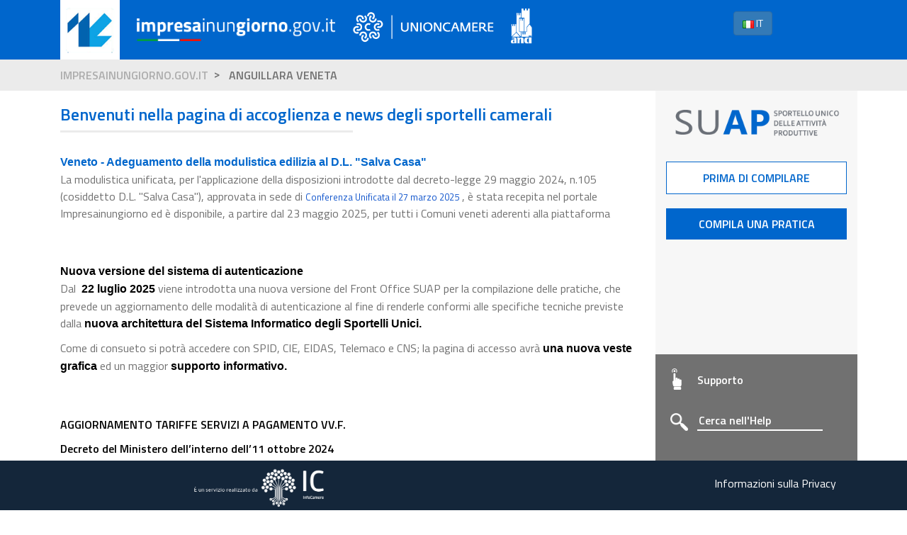

--- FILE ---
content_type: text/html;charset=UTF-8
request_url: https://www.impresainungiorno.gov.it/route/suap;jsessionid=2wnj4hQ55eFcHFi0Sz_OG3zYO-cdtoP1ceUpLiWy.fosuapjb5?codComune=A296
body_size: 97284
content:
<html>
<head>
<title>impresainungiorno.gov.it</title>

<link rel="shortcut icon"
	href="/route/img/favicon.ico" />
	<link rel="stylesheet" type="text/css"
		  href="/route/css/edbg.css" />
<link rel="stylesheet" type="text/css"
		  href="/route/css/main.css" />
<link rel="stylesheet"
	href="https://cdnjs.cloudflare.com/ajax/libs/font-awesome/4.7.0/css/font-awesome.min.css">

<link rel="stylesheet"
	href="https://fonts.googleapis.com/css?family=Titillium+Web:400,600">
<link href="https://fonts.googleapis.com/icon?family=Material+Icons"
	rel="stylesheet">

<meta content="text/html; charset=UTF-8" http-equiv="Content-Type" />
<meta name="viewport"
	content="width=device-width,height=device-height,initial-scale=1.0, maximum-scale=1.0" />
<meta http-equiv="X-UA-Compatible" content="IE=9; IE=8; IE=7; IE=EDGE" />
</head><body>

<!-- heading -->
<div class="row">
    <div class="container-fluid header-container">
        <div class="container">
	<div class="col-xs-10 header">
		<a
				
				href='https://www.impresainungiorno.gov.it/home'
				title='Vai a https://impresainungiornosv.intra.infocamere.it'> <img
				class="iI1GLogo" alt='https://www.impresainungiorno.gov.it/home'
				src='[data-uri]'>
			</a>
		<a
				
				href='https://www.impresainungiorno.gov.it/home'
				title='Vai a https://impresainungiorno.gov.it'> <img
				class="iI1GText" alt='https://www.impresainungiorno.gov.it/home'
				src='[data-uri]'>
			</a>
		<a
				target="_blank" rel="noopener"
				href='http://www.unioncamere.gov.it/'
				title='Vai a http://www.unioncamere.gov.it/'> <img
				class="UCLogo hidden-xs" alt='http://www.unioncamere.gov.it/'
				src='[data-uri]'>
			</a>
		<a
				target="_blank" rel="noopener"
				href=''
				title=''> <img
				class="ANCILogo hidden-xs" alt=''
				src='[data-uri]'>
			</a>
		</div>
	<div class="col-xs-2">
		<div class="btn-group">
			<button type="button" class="btn btn-primary dropdown-toggle"
				data-toggle="dropdown" aria-haspopup="true" aria-expanded="false">
				<img
					src="img/flags/it.png" /> IT</button>
			<div class="dropdown-menu">
				<div class="link-list-wrapper">
					<ul class="link-list">
						<li><a class="list-item" href="#"
							onclick="changeLocale('IT')"><img src="img/flags/it.png" /><span>IT</span></a></li>
						<li><a class="list-item" href="#"
							onclick="changeLocale('DE')"><img src="img/flags/de.png" /><span>DE</span></a></li>
						<li><a class="list-item" href="#"
							onclick="changeLocale('EN')"><img src="img/flags/en.png" /><span>EN</span></a></li>
					</ul>
				</div>
			</div>
		</div>
	</div>
</div></div>
    <div class="container-fluid breadcrumb-container">
        <div class="container">
            <div class="col-xs-12 edbg-breadcrumb">
                <ol>
                    <li>
                    <a href='https://www.impresainungiorno.gov.it'
	                           target="_blank">impresainungiorno.gov.it</a></li>
	                    	<li class="active">ANGUILLARA VENETA</li>
                </ol>
            </div>
        </div>
    </div>
</div>

<!-- contenuto -->
<div class="row">
    <div class="container content">
        <div class="col-xs-12 col-sm-9 contenuto-container">
            <div class="contenuto">
                <h3 class="titoloSezioneAccesso">
                    <strong>Benvenuti nella pagina di accoglienza e news degli sportelli camerali</strong>
                </h3>

                <div class="visible-xs pulsanti-suap-xs" align="center">
                    <div class="box-pulsanti">
                        <img class="logosuap" src="[data-uri]" alt="Logo SUAP"/>
                        <a href="#" data-toggle="modal" data-target="#myModal"
                               class="edbg-button reverse prima-di-compilare"> Prima di compilare</a>
                        <a href=https://suap.impresainungiorno.gov.it/fnsuap/cmd/create?comune=A296 target="_blank" class="edbg-button compila">COMPILA UNA PRATICA</a>
                        </div>
                </div>

                <div class="separatoreSezioneAccesso"></div>
                <div class="descSezioneAccesso">
                    <font color="#000000" face="Arial, sans-serif"><span style="font-size: 16px;"><b>Veneto - Adeguamento della modulistica edilizia al D.L. "Salva Casa"</b></span></font><br><p>La modulistica unificata, per l'applicazione della disposizioni introdotte dal decreto-legge 29 maggio 2024, n.105 (cosiddetto D.L. "Salva Casa"), approvata in sede di&nbsp;<a href="https://www.statoregioni.it/it/conferenza-unificata/sedute-2025/seduta-del-27-marzo-2025/atti-del-27-marzo-2025/repertorio-atto-n-35cu/" target="_blank" style="color: rgb(17, 85, 204); font-size: small;">Conferenza Unificata il 27 marzo 2025</a>&nbsp;, è stata recepita nel portale Impresainungiorno ed è disponibile, a partire dal 23 maggio 2025, per tutti i Comuni veneti aderenti alla piattaforma</p></br></br><span style="color: rgb(0, 0, 0); font-family: Arial, sans-serif; font-size: 12pt; background-color: transparent; font-weight: 700; font-variant-numeric: normal; font-variant-east-asian: normal; font-variant-alternates: normal; vertical-align: baseline;">Nuova versione del sistema di autenticazione</span><p>Dal&nbsp;<span style="color: rgb(0, 0, 0); font-family: Arial, sans-serif; font-size: 12pt; background-color: transparent; font-weight: 700; font-variant-numeric: normal; font-variant-east-asian: normal; font-variant-alternates: normal; vertical-align: baseline;">&nbsp;22 luglio 2025&nbsp;</span>viene introdotta una nuova versione del Front Office SUAP per la compilazione delle pratiche, che prevede un aggiornamento delle modalità di autenticazione al fine di renderle conformi alle specifiche tecniche previste dalla&nbsp;<span style="color: rgb(0, 0, 0); font-family: Arial, sans-serif; font-size: 16px; font-weight: 700;">nuova architettura del Sistema Informatico degli Sportelli Unici</span><span style="color: rgb(0, 0, 0); font-family: Arial, sans-serif; font-size: 16px; font-weight: 700;">.</span></p><p>Come di consueto si potrà accedere con SPID, CIE, EIDAS, Telemaco e CNS; la pagina di accesso avrà&nbsp;<span style="color: rgb(0, 0, 0); font-family: Arial, sans-serif; font-size: 16px; font-weight: 700;">una nuova veste grafica</span>&nbsp;ed un maggior&nbsp;<span style="color: rgb(0, 0, 0); font-family: Arial, sans-serif; font-size: 16px; font-weight: 700;">supporto informativo.</span></p></br></br><p><span style="color: rgb(0, 0, 0); font-weight: 600;">AGGIORNAMENTO TARIFFE SERVIZI A PAGAMENTO VV.F.</span></p><p><span style="font-weight: 600;"><span style="color: rgb(0, 0, 0);">Decreto del Ministero dell’interno dell’11 ottobre 2024</span></p><p>Dal&nbsp;24 ottobre 2024 sono in vigore le nuove tariffe per i servizi a pagamento resi dal Corpo nazionale dei vigili del fuoco, in applicazione di quanto previsto dal Decreto del Ministero dell’interno dell’11 ottobre 2024&nbsp; “Modifica del decreto 2 marzo 2012, recante: Aggiornamento delle tariffe dovute per i servizi a pagamento resi dal Corpo nazionale dei vigili del fuoco”.</p><p>Per approfondimenti&nbsp;<a href="https://www.gazzettaufficiale.it/eli/id/2024/10/23/24A05521/SG" style="text-decoration-line: none;"><span style="color: rgb(17, 85, 204); font-family: Arial, sans-serif; font-size: 11pt; background-color: transparent; font-variant-numeric: normal; font-variant-east-asian: normal; font-variant-alternates: normal; font-variant-position: normal; text-decoration-skip-ink: none; vertical-align: baseline; white-space-collapse: preserve;">vedi Gazzetta Ufficiale</span></a></p><p></p></br></br><span style="color: rgb(0, 0, 0); font-family: Arial, sans-serif; font-size: 12pt; background-color: transparent; font-weight: 700; font-variant-numeric: normal; font-variant-east-asian: normal; font-variant-alternates: normal; vertical-align: baseline;">Nuovi controlli sulla procura speciale</span><p>Dal&nbsp;<span style="color: rgb(0, 0, 0); font-family: Arial, sans-serif; font-size: 12pt; background-color: transparent; font-weight: 700; font-variant-numeric: normal; font-variant-east-asian: normal; font-variant-alternates: normal; vertical-align: baseline;">&nbsp;7 aprile 2025&nbsp;</span>per le pratiche che prevedono la presenza del procuratore, verranno introdotti degli specifici controlli al fine di fornire maggiori garanzie sulla&nbsp;<span style="color: rgb(0, 0, 0); font-family: Arial, sans-serif; font-size: 16px; font-weight: 700;">completa e coerente generazione&nbsp;</span>del&nbsp;<span style="color: rgb(0, 0, 0); font-family: Arial, sans-serif; font-size: 16px; font-weight: 700;">documento di procura speciale.</span></p><p>Si ricorda&nbsp;<span style="color: rgb(0, 0, 0); font-family: Arial, sans-serif; font-size: 16px; font-weight: 700;">l'iter&nbsp;</span>che l'utente deve seguire, in caso di procura, per generare correttamente il documento di procura speciale e allegarlo alla pratica:<br>1) Compilare i dati delle sezioni: Scheda anagrafica, Qualifica e dati del procuratore, Domicilio elettronico (Domicilio Digitale Speciale)<br>2) Scaricare la procura dalla sezione Allega documenti&nbsp;<br>Il documento scaricato contiene le informazioni presenti nelle 3 sezioni sopra riportate&nbsp;<br>3) Il dichiarante (delegante) deve apporre la firma (autografa o digitale) alla procura&nbsp;<br>4) Il procuratore firma digitalmente la procura&nbsp;<br>5) La procura deve essere allegata alla pratica<br>Nel caso in cui, dopo aver allegato il documento di procura, vengano modificati nelle sezioni sopra elencate i dati presenti nella procura, questa verrà automaticamente rimossa.<br>Sarà quindi necessario generare nuovamente il documento di procura con i dati aggiornati (Scarica documento), firmarlo e allegarlo nuovamente alla pratica nella versione aggiornata.</p></br></br><p><span style="font-family: &quot;Titillium Web&quot;, Helvetica, Arial, sans-serif; font-size: 16px; font-weight: 600; color: rgb(0, 102, 204);"><span style="color: rgb(255, 0, 0);">ATTENZIONE:</span>&nbsp;PROCEDIMENTI DI PREVENZIONE INCENDI - AGGIORNAMENTO MODULISTICA&nbsp;</span>&nbsp;</p><p><b><span style="color:rgb(112,112,112);font-family:&quot;Titillium Web&quot;,Helvetica,Arial,sans-serif;font-size:16px">Decreto direttoriale del Ministero dell'Interno del 19 gennaio 2023</span></b></p><p></p><p style="margin-bottom: 10px; color: rgb(112, 112, 112); font-family: &quot;Titillium Web&quot;, Helvetica, Arial, sans-serif; font-size: 16px;">Dal 27 febbraio è in linea l'aggiornamento della modulistica dei procedimenti relativi alla prevenzione incendi ai sensi del decreto direttoriale del Ministero dell'Interno del 19 gennaio 2023, che stabilisce nel 1 marzo 2023 la data obbligatoria di entrata in vigore della stessa. La modulistica è stata configurata secondo le indicazioni del Comando Nazionale dei Vigili del Fuoco al fine di rispettare i dettami del decreto sopra citato.</p><p></p> </br></br><p><span style="font-family: &quot;Titillium Web&quot;, Helvetica, Arial, sans-serif; font-size: 16px; font-weight: 600; color: rgb(0, 102, 204);"><span style="color: rgb(255, 0, 0);">ATTENZIONE:</span>&nbsp;PROCEDIMENTI DI PREVENZIONE INCENDI - AGGIORNAMENTO PIN 1 e PIN 2&nbsp;</span>&nbsp;</p><p><b><span style="color:rgb(112,112,112);font-family:&quot;Titillium Web&quot;,Helvetica,Arial,sans-serif;font-size:16px">Decreto Dirigenziale DCPST n. 9663 DEL 26.06.2023</span></b></p><p></p><p style="margin-bottom: 10px; color: rgb(112, 112, 112); font-family: &quot;Titillium Web&quot;, Helvetica, Arial, sans-serif; font-size: 16px;">Dal 3° luglio è in linea l'aggiornamento della modulistica dei procedimenti relativi alla prevenzione incendi PIN 1 e PIN 2 per i quali, secondo le indicazioni del Comando Nazionale dei Vigili del Fuoco e contenute nel Decreto Dirigenziale DCPST n.9663 del 26.06.2023, è stata introdotta una nuova dichiarazione per raccogliere informazioni ai soli fini statistici e per un puntuale monitoraggio delle attività che beneficiano del regime previsto dal Piano nazionale di ripresa e resilienza (PNRR), dal piano nazionale per gli investimenti complementari (PNC) o che siano inserite nella Zona Economica Speciale - Zes unica.</p><p></p> </br></br><b><span >Nuovo Tariffario Unico Nazionale dei procedimenti sanitari (d.lgs. 32/2021) </span></b><br><p>Il Tavolo Nazionale, istituito dal Ministero della Salute, in applicazione di quanto previsto dal d.lgs. 32/2021 ha definito il tariffario e le modalita' di pagamento che entreranno<b> in vigore a partire dal 1 gennaio 2022</b> a livello NAZIONALE per i procedimenti sanitari di registrazione e riconoscimento inerenti:</p> &nbsp;- gli alimenti (Notifica sanitaria/trasformazione alimenti) - regolamento CE 852/2004,<br> &nbsp;- gli stabilimenti che trattano alimenti di origine animale - regolamento CE 853/2004,<br> &nbsp;- i sottoprodotti di origine animale - regolamento CE 1069/2009,<br> &nbsp;- i mangimi - regolamento 183/2005<br> &nbsp;per maggiori dettagli si veda l'<a href="https://www.gazzettaufficiale.it/eli/id/2021/03/13/21G00035/sg" target="_blank">Allegato 2 Sezione 8 del Dlgs 32/2021</a>. </br></br><b><span >PROCEDIMENTI DI PREVENZIONE INCENDI ON-LINE DAL 28 GIUGNO 2021</span></b><br/><br/>Su indicazione del Comando Nazionale VV.F. dal 28 giugno prossimo sarà disponibile una nuova versione dei procedimenti di prevenzione incendi (modelli PIN) compilabile on-line e interoperabile con il sistema PRINCE (PRevenzione INcendi CEntrale) recentemente adottato dai Comandi dei Vigili del Fuoco.<br/><br/> </br></br><b><span >Revisione degli interventi in zona sismica dal 15.05.2021</span></b><br/><br/>Gli interventi di autorizzazione in zona sismica e per gli abitati da consolidare sono rivisti in conseguenza alle disposizioni in materia approvate dalla Regione del Veneto (DGR n. 378 del 30 marzo 2021), alle Linee Guida Regionali (DGRV n. 1823/2020) e all'aggiornamento delle zone sismiche del Veneto - in vigore dal 15 maggio 2021 (DGRV n. 244/2021).<br/><a href="https://bur.regione.veneto.it/BurvServices/pubblica/DettaglioDgr.aspx?id=444575" target="_blank">https://bur.regione.veneto.it/BurvServices/pubblica/DettaglioDgr.aspx?id=444575</a><br/></br></br></br><b><span >Revisione modalità di compilazione della dichiarazione anagrafica dal 12 aprile 2021</span></b><br/><br/>E' stata predisposta una nuova versione della componente di Front Office contenente un importante aggiornamento della sezione "Anagrafica".<br>La dichiarazione è stata rivista per rendere la compilazione più agevole in particolare per quanto riguarda il comune di nascita e di residenza della persona e di sede legale dell'impresa.<br>I contenuti rimangono in ogni caso quelli previsti dalla scheda anagrafica pubblicata nella Gazzetta Ufficiale n. 128 del 5 giugno 2017<br><a href="http://www.gazzettaufficiale.it/eli/gu/2017/06/05/128/so/26/sg/pdf" target="_blank">www.gazzettaufficiale.it/eli/gu/2017/06/05/128/so/26/sg/pdf</a>.<br/><br/></br></br><span><b style="color: #f00!important;">ATTENZIONE: </b><b>nuove modalità di registrazione per la compilazione delle pratiche</b></span><br/><br/>Si informa che in attuazione di quanto previsto dal D.L. n. 76/2020 (Decreto Semplificazioni), a partire dal <b>28 febbraio 2021</b> i nuovi Utenti potranno registrarsi esclusivamente tramite SPID (Sistema Pubblico di Identità Digitale), CIE (Carta di Identità Elettronica) o CNS (Carta Nazionale dei Servizi).<br/><br/>Gli Utenti già registrati potranno continuare ad accedere tramite le proprie credenziali (user e password) fino al 30 settembre 2021 e, a partire da questa data, l'accesso sarà consentito esclusivamente tramite SPID, CIE o CNS.<br/><br/></br></br><b><span >Sospensione dei termini nei procedimenti amministrativi ed effetti degli atti amministrativi in scadenza (DL 18 del 17.03.2020 Art. 103 come modificato dal DL 23 del 8.04.2020 Art. 37) </span></b><br/><br/>1. Ai fini del computo dei termini ordinatori o perentori, propedeutici, endoprocedimentali, finali ed esecutivi, relativi allo svolgimento di procedimenti amministrativi su istanza di parte o d'ufficio, pendenti alla data del 23 febbraio 2020 o iniziati successivamente a tale data, non si tiene conto del periodo compreso tra la medesima data e quella del 15 maggio 2020.<br>Le pubbliche amministrazioni adottano ogni misura organizzativa idonea ad assicurare comunque la ragionevole durata e la celere conclusione dei procedimenti, con priorità per quelli da considerare urgenti, anche sulla base di motivate istanze degli interessati.<br>Sono prorogati o differiti, per il tempo corrispondente, i termini di formazione della volontà conclusiva dell'amministrazione nelle forme del silenzio significativo previste dall'ordinamento.<br/><br/></br></br><b><span >Nuova veste grafica dal 10 marzo 2020</span></b><br/><br/>Il programma di compilazione delle pratiche SUAP del portale impresainungiorno.gov.it è stato completamente rivisto per renderne ancora più intuitivo l’utilizzo.<br>Rimangono tuttavia invariati i contenuti, i controlli e le modalità operative di presentazione delle pratiche.<br/><br/>Si ricorda che, in caso di problemi operativi nell’utilizzo dello sportello è disponibile il servizio di <a href="https://supporto.infocamere.it/aswsWeb/selectLanding?idProduct=SUAP&userRole=suapud" target="_blank">Assistenza</a>.<br>Dal portale di supporto cliccare su "Contatta l’assistenza" e quindi scegliere una tra le modalità disponibili.<br/><br/>Per ulteriori informazioni si consiglia di prendere visione del <a href="https://player.vimeo.com/video/387923883" target="_blank">video</a> illustrativo<br/><br/></br></br><b><span >"Nuova modulistica unificata" dal 22 Luglio 2019 </span></b><br/><br/>La modulistica unificata, approvata nella Conferenza Unificata il 17 aprile 2019, è stata recepita nel portale impresainungiorno.<br/><br/>I moduli approvati riguardano:<br>-Somministrazione di alimenti e bevande all'interno di associazioni e circoli aderenti a enti o organizzazioni nazionali aventi finalità assistenziali e che hanno natura di enti non commerciali.<br>-Somministrazione di alimenti e bevande all'interno di associazioni e circoli non aderenti a enti o organizzazioni nazionali aventi finalità assistenziali e che hanno natura di enti non commerciali in zone tutelate.<br>-Strutture ricettive alberghiere.<br>-Strutture ricettive all'aria aperta.<br/><br/>Il testo completo dell’Accordo è consultabile al seguente indirizzo: <a href="http://www.italiasemplice.gov.it/notizie/nuovi-moduli-unificati-e-standardizzati-approvati-in-conferenza-unificata/" target="_blank">Accordo C.U. del 17/04/2019</a><br/><br/></br></br><b><span >"Nuova versione dell'autenticazione al portale" dal 9 Luglio 2019 </span></b><br/><br/>E' disponibile una nuova versione dell'autenticazione al portale <a href="https://www.impresainungiorno.gov.it" target="_blank">www.impresainungiorno.gov.it</a>.<br/>La nuova versione ha rivisto l'aspetto grafico della pagina d'accesso e semplifica il primo accesso con SPID o con utenza Telemaco.<br/>Si rimanda al Manuale Utente per maggiori dettagli.<br/><br/></br></br><b><span >"Rilascio SUAP" del 7 maggio 2019 </span></b><br/><br/>Nella nuova versione della componente di Front Office è stata rivista e migliorata la generazione del "modulo" (file MDA.PDF), in particolare:<br>- non saranno riportate le sezioni non pertinenti che risultavano vuote e appesantivano la lettura del documento<br>- il documento creato con la funzione "anteprima" riporterà in calce ad ogni pagina la dicitura "ANTEPRIMA" in modo da non confonderlo con la versione finale del documento, creata solo in fase di invio della pratica<br>- verrà generato automaticamente un indice per facilitare la consultazione del documento.<br/><br/>Aprendo il documento con Acrobat (o equivalenti) nella parte sinistra sarà presente l’indice del documento che consentirà di posizionarsi rapidamente sulla sezione di documento di interesse, ad esempio sul singolo procedimento di interesse. Cliccando sulle frecce (>) poste sulla sinistra è possibile diminuire o aumentare il livello dei segnalibri, ottenendo ad esempio l’elenco di tutte le singole dichiarazioni e potendo posizionarsi sulla singola dichiarazione di interesse.<br/><br/></br></br><b><span >Riorganizzazione dei “settori attività” nel Front-Office di compilazione pratiche SUAP dal 22 ottobre 2018</span></b><br/><br/>Al fine di facilitare la scelta del settore attività di interesse è stata riorganizzata la struttura dei “settori attività”.<br/>La nuova struttura rispecchia più fedelmente la codifica ATECO e raggruppa le attività secondo voci omogenee.<br/>Si ricorda che è possibile ricercare il settore di interesse attraverso l’apposita funzione inserendo una parola o parte di essa.<br/>N.B. i procedimenti rimangono inalterati: non viene quindi introdotta alcuna variazione nei contenuti previsti per le varie tipologie di pratica.<br/><br/>
</br></br><b><span >"Rilascio SUAP" del 9 luglio 2018 </span></b><br/><br/>Si riportano di seguito le principali novità rese disponibili nella nuova versione:<br>- Le funzionalità della MyPage sono state potenziate per consentire una migliore interazione con il SUAP anche da parte del dichiarante, è stato inoltre reso possibile l'accesso e la consultazione di tutte le pratiche senza limiti temporali<br>- Nel caso in cui l’utente invii una pratica SCIA contestualmente a ComUnica riceverà un messaggio di conferma specifico che gli ricorda la necessità di completare l’invio attraverso ComUnica<br>- Nella fase di compilazione, nel caso di "impresa iscritta", è stato inserito un controllo bloccante sull’esistenza del codice fiscale dell’impresa nel Registro Imprese per migliorare la qualità delle pratiche inviate e la corretta alimentazione del Fascicolo d’Impresa e del Cassetto Digitale dell’imprenditore (per maggiori informazioni si veda <a href="https://impresa.italia.it/" target="_blank">impresa.italia.it</a>).<br>Con l’occasione si ricorda che per utilizzare la funzione "Recupera dati" dal Registro Imprese è necessario accedere autenticandosi con SPID o CNS, si consiglia pertanto di utilizzare sempre queste modalità di accesso.<br>- Sono stati rivisti i meccanismi legati al pagamento elettronico inserendo opportuni messaggi di avviso al fine di garantire che i processi di pagamento e acquisizione delle relative ricevute siano correttamente completati prima di procedere all’invio della pratica.<br/><br/>Si ricorda con l’occasione che sono state adeguate le "informative sulla privacy" a seguito dell’entrata in vigore del Regolamento UE 2016/679 in materia di protezione dei dati personali ("Regolamento privacy").<br/><br/></br></br><b><span >Rilascio SUAP del 11 giugno 2018</span></b><br/><br/>
E’ disponibile nel portale da lunedì 11 giugno, secondo i termini previsti dagli obblighi normativi, la nuova modulistica relativa alla prevenzione incendi, approvata con Decreto Direttoriale n. 72 del 16/05/2018 dalla Direzione Centrale dei VVF (<a href="http://www.vigilfuoco.it/aspx/Page.aspx?IdPage=737" target="_blank">www.vigilfuoco.it/aspx/Page.aspx?IdPage=737</a>).<br/><br/>
Si ricordano con l’occasione le indicazioni contenute nel d.lgs. 222/2016 sul tema della "prevenzione incendi" laddove stabilisce che "la SCIA prevenzione incendi deve essere presentata contestualmente …. ed è trasmessa a cura del SUAP ai VV.F."<br>
Per maggiori dettagli si rimanda al portale di Funzione Pubblica
<br><a href="http://www.italiasemplice.gov.it/tabella-a/" target="_blank">http://www.italiasemplice.gov.it/tabella-a/</a>.<br/><br/></br></br><b><span >Nuova modulistica unificata dal 30 aprile 2018</span></b><br/><br/>
La modulistica unificata relativa alle attività commerciali ed assimilate, approvata nella Conferenza Unificata il 22 FEBBRAIO 2018, è stata recepita nel portale impresainungiorno entro il 30 APRILE ed è disponibile per tutti i comuni aderenti alla piattaforma.<br>
Maggiori dettagli sono disponibili nel sito dell’Agenda per la Semplificazione.
<br><a href="http://www.italiasemplice.gov.it/modulistica/accordo-modulistica-febbraio-2018/" target="_blank">http://www.italiasemplice.gov.it/modulistica/accordo-modulistica-febbraio-2018/</a>.<br/><br/>
</br></br><b><span >Pagamenti SUAP per Carta di credito confluiscono nel canale pagoPA: 31 marzo 2018</span></b><br/><br/> Allo scopo di ottenere una maggiore efficienza e semplicità dei procedimenti SUAP e di assicurare il rispetto della norma che prevede che le Pubbliche amministrazioni aderiscano a pagoPA per offrire a cittadini e imprese una piattaforma di pagamento semplice, standardizzata ed affidabile, il servizio diretto di pagamento con Carta di credito verrà dismesso in data 31/03/2018 in quanto ridondante.Infatti, gli utenti SUAP potranno continuare ad utilizzare la carta di credito per pagare gli oneri relativi alle pratiche presentate, grazie alla connessione con pagoPA attivata dal Comune e intermediata da Unioncamere-InfoCamere. Informazioni sui pagamenti SUAP tramite pagoPA sono disponibili nel <a href="http://www.infocamere.it/documents/35834932/37401268/Manuale_utente_funzioni_pagamento" target="_blank">Manuale Pagamenti Online</a>.<br/><br/></br></br><b><span >"Nuova Anagrafica" dal 05 marzo 2018 </span></b><br/><br/>La sezione dell’Anagrafica del richiedente viene rivista per rendere la compilazione più agevole nel rispetto dei contenuti previsti dalla scheda Anagrafica della modulistica standard nazionale.<br>In particolare:<br>- è possibile selezionare preventivamente se la pratica è riferita ad una PERSONA o ad un’IMPRESA. Se l’impresa richiedente è già iscritta al Registro Imprese sarà naturalmente possibile recuperare i dati dagli archivi ufficiali. <br>- Se il richiedente è una PERSONA, la compilazione dei dati è stata semplificata e resa essenziale.<br>- Sarà possibile indicare in fase di compilazione della scheda anagrafica se il richiedente è “cittadino non UE”, in questo caso sarà obbligatorio indicare gli estremi del “permesso di soggiorno” mentre non sarà più richiesto di allegare la copia del “permesso di soggiorno” come previsto dalla nuova modulistica.<br/><br/></br></br><b><span >"Nuova pagina di accoglienza" e "Assistenza 2.0" dal 06 marzo 2018</span></b><br/><br/>La pagina di accoglienza, contenente le news sulla piattaforma e l’accesso alla compilazione, è stata rivista nella grafica e nella disposizione dei contenuti per rendere immediatamente fruibili le informazioni.<br>Contiene, inoltre, un accesso diretto al nuovo portale di <b>Assistenza in Self - Care</b> che:<br>- consente di ricercare in completa autonomia risposte a problematiche frequenti attraverso una barra di ricerca (google like) e  alla possibilità di navigare in modo strutturato argomenti relativi alle principali funzionalità del servizio<br>- è accessibile in ogni momento senza vincoli di orario<br>- è totalmente gratuita<br>- permette comunque di contattare l’assistenza attraverso un quesito scritto o prenotando un appuntamento telefonico<br>- ti segue ovunque nella navigazione<br/><br/></br></br><b><span >Nuove funzioni di "validazione dell’indirizzo e dei dati catastali relativi alla localizzazione dell’attività" dal 06 marzo 2018</span></b><br/><br/>In fase di inserimento dell’indirizzo ove si svolge l’attività viene automaticamente proposto l’elenco delle vie del comune.<br>Nei casi in cui è previsto l’inserimento dei dati catastali, il sistema ne verifica la correttezza rispetto al catasto comunale, fornendo quindi un riscontro circa la correttezza formale dei dati inseriti.  <br><br>N.B. Tali funzionalità sono presenti solo per i comuni che hanno provveduto a caricare a sistema i propri archivi toponomastico e catastale.<br/><br/></br></br><br/>
                </div>
            </div>
            <div class="box-help visible-xs">
                <div class="supporto-container" align="left">
                    <img class="questionMarkImg" alt=""
                         src="/route/img/ico_supporto.svg"
                         border="no">

                    <a href='https://supporto.infocamere.it/aswsWeb/selectLanding?idProduct=SUAP&userRole=suapud' target="_blank"
                       class="whiteColor" id="20520">Supporto</a>
                </div>
                <div class="cerca-container" align="left">
                    <button id="searchButtonContent" type="submit" onClick="ricerca()">
                        <img src="/route/img/search.png"/>
                    </button>
                    <input type="text" id="searchContent"
                           placeholder="Cerca nell'Help"
                           name="search"/>
                </div>
            </div>
        </div>
        <div class="hidden-xs col-sm-3 menu" align="center">
            <div class="box-pulsanti">
                <img class="logosuap" src="[data-uri]"
                     alt="Logo SUAP"/>
                <a href="#" data-toggle="modal" data-target="#myModal"
                       class="edbg-button reverse prima-di-compilare"> Prima di compilare</a>
                <a href=https://suap.impresainungiorno.gov.it/fnsuap/cmd/create?comune=A296 target="_blank"
                               class="edbg-button compila">COMPILA UNA PRATICA</a>

                </div>

            <div class="box-help">
                <div class="col-xs-12">
                    <div class="supporto-container" align="left">
                        <img class="questionMarkImg" alt=""
                             src="/route/img/ico_supporto.svg"
                             border="no">
                        <a href='https://supporto.infocamere.it/aswsWeb/selectLanding?idProduct=SUAP&userRole=suapud' target="_blank"
                           class="whiteColor" id="20520">Supporto</a>
                    </div>
                    <div class="cerca-container" align="left">
                        <button id="searchButton" type="submit" onClick="ricerca()">
                            <img id="searchIcon"
                                 src="/route/img/search.png"/>
                        </button>
                        <input type="text" id="search"
                               placeholder="Cerca nell'Help"
                               name="search"/>
                    </div>
                </div>
            </div>
        </div>
    </div>
</div>

<!-- Modal -->
<div id="myModal" class="modal fade" role="dialog">
    <div class="modal-dialog">
        <!-- Modal content-->
        <div class="modal-content">
            <div class="modal-header">
                <button type="button" class="close" data-dismiss="modal">&times;</button>
                <h4 class="modal-title">PRIMA DI COMPILAREE</h4>
            </div>
            <div class="modal-body"><h3>Sarà più semplice compilare la tua pratica se:</h3><br><ul>	<h4><li class="modalLi">Conosci già il settore dell'attività (ATECO)</li></h4>	<h5>Con questo servizio è possibile ricercare i codici ATECO, conoscere le norme associate, i requisiti richiesti e gli adempimenti necessari per avviare la propria attività. <strong><a href="https://ateco.infocamere.it/" target="_blank">Accedi</a></strong></h5>	<br>	<h4><li class="modalLi">Conosci già la documentazione da produrre (INFORMATI)</li></h4>	<h5>In questa sezione potrai consultare tutte le informazioni inerenti il tuo settore, verificare gli adempimenti richiesti sul territorio scelto, consultare la normativa nazionale e locale di riferimento, prendere visione della modulistica e della documentazione da produrre. <strong><a href="https://suap.impresainungiorno.gov.it/foinfo/info/navigation?comune=A296" target="_blank">Accedi</a></strong></h5>	<br>	<h4><li class="modalLi">Conosci già i costi della tua pratica (TARIFFARIO)</li></h4>	<h5>Consulta il listino del Comune selezionato: ti ricordiamo che durante la complazione della pratica potrebbe esserti richiesto di indicare gli importi previsti per l'adempimento e di procedere al pagamento. Qualora il comune e gli enti del SUAP non abbiano pubblicato il loro tariffario è opportuno prendere contatti con ciascun Ente e verificare i costi da sostenere. <strong><a href="https://www.impresainungiorno.gov.it/comune?p_p_id=informazioni_sportello_InformazioniSportelloPortlet_INSTANCE_jlLESMtwGi7a&p_p_lifecycle=0&p_p_state=normal&p_p_mode=view&_informazioni_sportello_InformazioniSportelloPortlet_INSTANCE_jlLESMtwGi7a_codCatastale=A296&_informazioni_sportello_InformazioniSportelloPortlet_INSTANCE_jlLESMtwGi7a_prov=PD&_informazioni_sportello_InformazioniSportelloPortlet_INSTANCE_jlLESMtwGi7a_jspPage=..%2Fview_tarisdasdasffari.jsp&_informazioni_sportello_InformazioniSportelloPortlet_INSTANCE_jlLESMtwGi7a_mvcPath=%2Fview_tariffari.jsp&_informazioni_sportello_InformazioniSportelloPortlet_INSTANCE_jlLESMtwGi7a_comune=ANGUILLARA VENETA" target="_blank">Accedi</a></strong></h5></ul></div>
            <div class="modal-footer">
                <button type="button" class="btn btn-default" data-dismiss="modal">
                    Chiudi</button>
            </div>
        </div>
    </div>
</div>
<div class="row footer-container">
	<footer>
		<div class="container">
			<div class="col-xs-12 logo">
				<div align="center" class="col-lg-6 col-md-6 col-xs-6">
					<a href="https://www.infocamere.it/" target="_blank" rel="noopener">
						<img alt="logoICFooterWhite"
							 src="/route/img/logoIC.png" class="ICLogo">
					</a>

				</div>
				<div align="right" class="col-lg-6 col-md-6 col-xs-6 links">
					<div>
						<span class="boxWithSmLeftPadding"> <a
								href="https://www.impresainungiorno.gov.it/web/guest/informativa-privacy"
								target="_blank"
								class="footerClosureLink">Informazioni sulla Privacy</a>
						</span>
					</div>
				</div>
			</div>
		</div>
	</footer>
</div>

<!-- jQuery (necessary for Bootstrap's JavaScript plugins) -->
<script src="https://ajax.googleapis.com/ajax/libs/jquery/1.12.4/jquery.min.js"></script>
<script type="text/javascript" src="/route/js/jquery-ui-1.8.16.min.js"></script>
<!-- Include all compiled plugins (below), or include individual files as needed -->
<script src="/route/js/bootstrap.min.js"></script>
<script src="/route/js/edbg.js"></script>

<script type="text/javascript">
	function changeLocale(locale) {
	    var url = new URL(window.location.href);
		var search_params = url.searchParams;
		search_params.set('locale', locale);
		url.search = search_params.toString();
		var refresh = url.toString();
		window.history.pushState({ path: refresh }, '', refresh);
		location.reload();
	}
	function ricerca() {
		var inputSearch = $('#search').val();
		
		var url = new URL('https://supporto.infocamere.it/aswsWeb/search?userRole=suapud&userName=GUEST&idProduct=SUAP');
		var search_params = url.searchParams;
		search_params.set('query', inputSearch);
		url.search = search_params.toString();
		var linkSearch = url.toString();
		
		
		window.open(linkSearch, '_blank');
		
	}

	$(window).scroll(function() {
		  if ($(document).scrollTop() > 50) {
		    $('nav').addClass('shrink');
		    $('.bannerTop').addClass('shrink');
		    $('.logo').addClass('shrink');
		    $('.UCLogo').addClass('shrink');
		    $('.ANCILogo').addClass('shrink');
		    $('.iI1GLogo').addClass('shrink');
		  } else {
		    $('nav').removeClass('shrink');
		    $('.bannerTop').removeClass('shrink');
		    $('.logo').removeClass('shrink');
		    $('.UCLogo').removeClass('shrink');
		    $('.ANCILogo').removeClass('shrink');
		    $('.iI1GLogo').removeClass('shrink');
		  }
		});

	$(document).ready(function() {
	    var altezzaViewport = $(window).height();
        $('div.menu').css('top', 128);
		$('div.menu').height(altezzaViewport - 128 - 70);

		$(window).on('resize', function() {
			setTimeout(function() {
                var altezzaViewport = $(window).height();
                $('div.menu').height(altezzaViewport - 128 - 70);
			}, 100);
		});

		$(window).on('scroll', function() {
			var scrollPosition = window.pageYOffset;
			var menu = $('div.menu');
			menu.css('top', scrollPosition + 128);
		});
	});

</script>

</body>
</html>

--- FILE ---
content_type: text/css
request_url: https://www.impresainungiorno.gov.it/route/css/main.css
body_size: 405
content:
.dropdown-menu a {
    white-space:normal !important;
}
.dropdown-menu > li{position:relative !important; }

.dropdown-menu > li > i{position:absolute !important;left:0 !important; top:3px !important;}

div.breadcrumb-container {z-index: 10 !important;}
.btn-group{padding-top: 10%}
li{list-style-type: none;}
a.list-item{display: flex;
    align-items: center;}
a.list-item > span{
	padding-left: 10px;
}

--- FILE ---
content_type: image/svg+xml
request_url: https://www.impresainungiorno.gov.it/route/img/ico_supporto.svg
body_size: 1855
content:
<?xml version="1.0" encoding="utf-8"?>
<!-- Generator: Adobe Illustrator 22.1.0, SVG Export Plug-In . SVG Version: 6.00 Build 0)  -->
<svg version="1.1" id="Livello_1" xmlns="http://www.w3.org/2000/svg" xmlns:xlink="http://www.w3.org/1999/xlink" x="0px" y="0px"
	 viewBox="0 0 74.9 165.2" style="enable-background:new 0 0 74.9 165.2;" xml:space="preserve">
<style type="text/css">
	.st0{fill:#FFFFFF;}
</style>
<g>
	<g>
		<path class="st0" d="M61.4,85.3c0-0.1,0-0.2,0-0.3c-1.1-3.8-2.8-7-8.9-6.6c-5.3,0.4-6.6,4.3-6.7,9.9c0,0.3-0.5,0.2-0.5,0v-9.4
			c0-4.4-3.5-8.1-8-8.1s-7.7,1.9-8.1,6.9c-0.1,1.3,0,8.3-0.3,12.5c0,0.5-0.7,0.4-0.7,0l0.2-46.1c0-4.5-3.7-8.2-8.3-8.1
			c-4.4,0.1-7.8,3.9-7.8,8.2v50.4c-3.4,2.6-8.4,4-7.3,12.6c0.8,6.2,2.7,21.1,5.2,26.7c1.6,3.5,6.2,6.8,10.1,6.8h43.8
			c4.3,0,6.8-3,8.9-7.8c2.4-5.6,1.8-38.1,1.8-38.1c0.3-4-1.3-8.8-6.4-9.6h-0.2c-3.3,0-5.2,1.1-6.6,4.5c-0.1,0.2-0.3,0.1-0.3-0.1
			L61.4,85.3z"/>
		<path class="st0" d="M71.5,159.5v-10.2c0-1.5-0.7-2.9-1.8-4c-1-0.9-2.4-1.5-3.9-1.6l0,0H20.1l0,0c-1.5,0.1-2.8,0.6-3.9,1.6
			c-1.2,1.1-1.8,2.5-1.8,4v10.2c0,1.5,0.6,2.8,1.6,3.8c1.1,1.1,2.7,1.8,4.5,1.8h44.9c1.6,0,3.1-0.6,4.3-1.6S71.5,161.1,71.5,159.5z"
			/>
		<path class="st0" d="M4.8,31.5c-0.9,0-1.9-0.5-2.4-1.4C0.8,27.3,0,23.8,0,19.9C0,14.1,2.1,9.3,6.2,5.5C10.3,1.9,15.1,0,20.5,0
			c5.2,0,9.8,1.7,13.9,5c4.2,3.5,6.3,8.4,6.3,14.9c0,3.8-0.8,7.2-2.3,10.1c-0.7,1.3-2.3,1.8-3.7,1.1c-1.3-0.7-1.8-2.3-1.1-3.7
			c1.1-2.1,1.7-4.6,1.7-7.5c0-4.8-1.4-8.3-4.3-10.7c-3.1-2.5-6.5-3.8-10.4-3.8c-4.1,0-7.6,1.4-10.7,4.1c-3,2.7-4.5,6.1-4.5,10.3
			c0,3,0.6,5.6,1.7,7.6c0.7,1.3,0.3,2.9-1,3.7C5.7,31.4,5.2,31.5,4.8,31.5z"/>
		<path class="st0" d="M20.4,27.7c-2.1,0-4-0.7-5.5-2s-2.3-3.2-2.3-5.6c0-2.2,0.8-4,2.3-5.4c1.6-1.4,3.4-2.1,5.4-2.1
			s3.7,0.6,5.3,1.9c1.5,1.3,2.3,3.1,2.3,5.6c0,2.4-0.7,4.2-2.2,5.5C24.2,27,22.5,27.7,20.4,27.7z"/>
	</g>
</g>
</svg>
